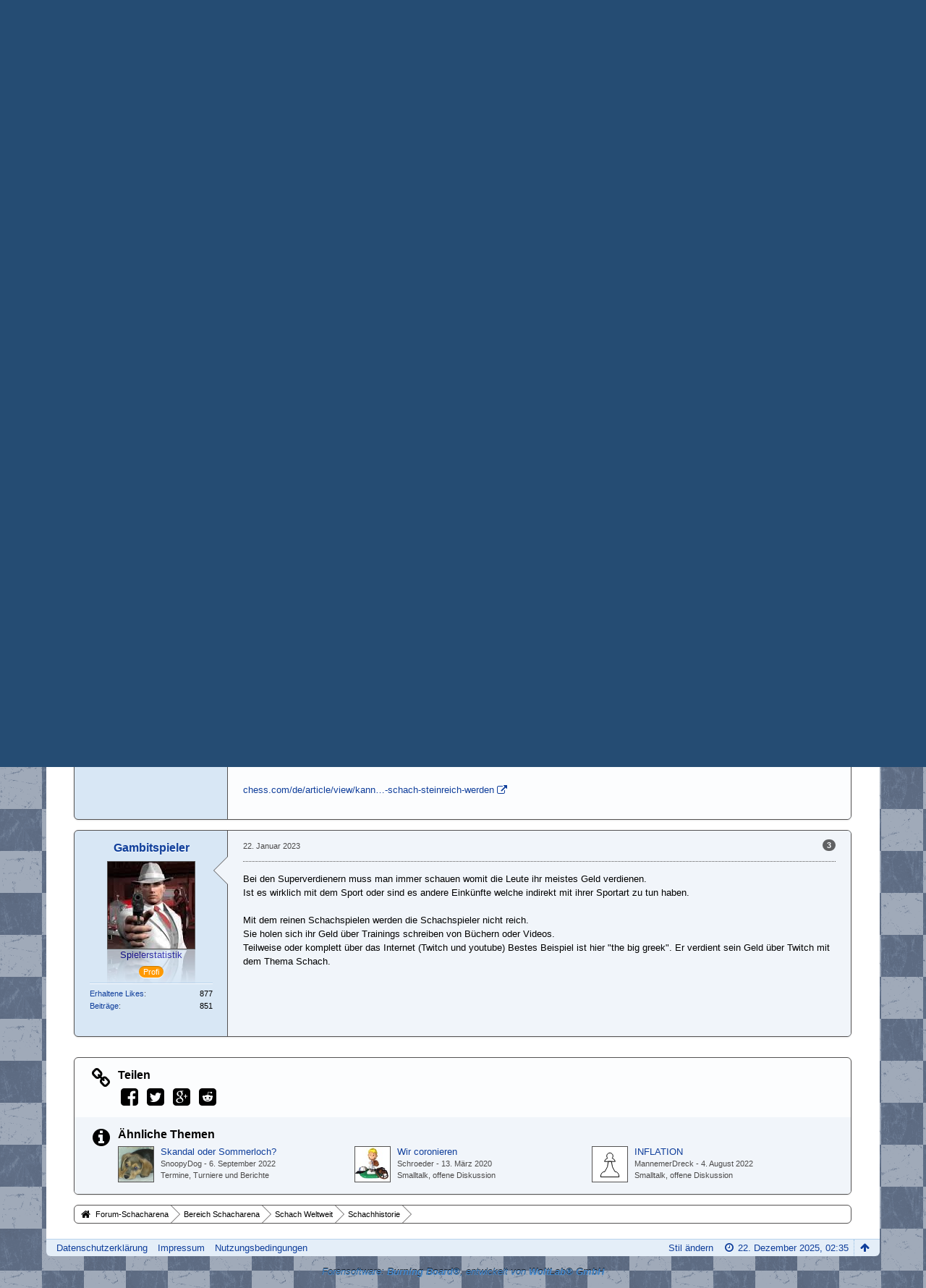

--- FILE ---
content_type: text/html; charset=UTF-8
request_url: https://www.forum-schacharena.de/board/index.php?thread/18134-schach-und-geld/&postID=370333&s=58110663b1542e35f98738e20940ff0239050413
body_size: 13574
content:
<!DOCTYPE html>
<html dir="ltr" lang="de">

<head>
	<title>Schach und Geld  - Schachhistorie - Forum-Schacharena</title>
	
	<base href="https://www.forum-schacharena.de/board/" />
<meta charset="utf-8" />
<meta name="viewport" content="width=device-width, initial-scale=1" />
<meta name="format-detection" content="telephone=no" />
<meta name="description" content="Wer hat 2022 das meiste Preisgeld in Schachturnieren erhalten?

Offenbar haben genau 20 GM's über 100.000 Dollar an Preisgeld gewonnen:

chess.com/de/article/view/schachspieler-verdienst

Und hier sind Aufstellungen, wie viel Preisgeld heutige und…" />
<meta name="keywords" content="Schach Chess Forum Schacharena Community" />
<meta property="og:site_name" content="Forum-Schacharena" />
<meta property="og:title" content="Schach und Geld - Forum-Schacharena" />
<meta property="og:url" content="https://www.forum-schacharena.de/board/index.php?thread/18134-schach-und-geld/" />
<meta property="og:type" content="article" />
<meta property="og:description" content="Wer hat 2022 das meiste Preisgeld in Schachturnieren erhalten?

Offenbar haben genau 20 GM's über 100.000 Dollar an Preisgeld gewonnen:

chess.com/de/article/view/schachspieler-verdienst

Und hier sind Aufstellungen, wie viel Preisgeld heutige und…" />
<!-- Stylesheets -->
<link rel="stylesheet" type="text/css" href="https://www.forum-schacharena.de/board/wcf/style/style-3.css?m=1729151091" />

<script>
	//<![CDATA[
	var SID_ARG_2ND	= '&s=0d6a79e9b910c34018d126d40e9a90723228211a';
	var WCF_PATH = 'https://www.forum-schacharena.de/board/wcf/';
	var SECURITY_TOKEN = '019559540c4652bf8690852471fe5af0a1bea712';
	var LANGUAGE_ID = 1;
	var TIME_NOW = 1766367308;
	var URL_LEGACY_MODE = false;
	//]]>
</script>
<script src="https://www.forum-schacharena.de/board/wcf/js/3rdParty/jquery.min.js?v=1615851482"></script>
<script src="https://www.forum-schacharena.de/board/wcf/js/3rdParty/jquery-ui.min.js?v=1615851482"></script>

<script src="https://www.forum-schacharena.de/board/wcf/js/WCF.Combined.min.js?v=1615851482"></script>






<noscript>
	<style type="text/css">
		.jsOnly {
			display: none !important;
		}
		
		.noJsOnly {
			display: block !important;
		}
	</style>
</noscript>




	
	
	







<!-- Icons -->
<link rel="icon" href="https://www.forum-schacharena.de/board/wcf/images/favicon.ico" type="image/x-icon" />
<link rel="apple-touch-icon" href="https://www.forum-schacharena.de/board/wcf/images/apple-touch-icon.png" />


	
			<link rel="canonical" href="https://www.forum-schacharena.de/board/index.php?thread/18134-schach-und-geld/&amp;s=0d6a79e9b910c34018d126d40e9a90723228211a" />
	
	
	
</head>

<body id="tplThread" data-template="thread" data-application="wbb">


<a id="top"></a>



<header id="pageHeader" class="layoutFluid">
	<div>
		<nav id="topMenu" class="userPanel">
			<div class="layoutFluid">
									<ul class="userPanelItems">
						<!-- login box -->
		<li id="userLogin">
			<a class="loginLink" href="https://www.forum-schacharena.de/board/index.php?login/&amp;s=0d6a79e9b910c34018d126d40e9a90723228211a">Anmelden oder registrieren</a>
			<div id="loginForm" style="display: none;">
								
				<form method="post" action="https://www.forum-schacharena.de/board/index.php?login/&amp;s=0d6a79e9b910c34018d126d40e9a90723228211a">
					<fieldset>
												
						<dl>
							<dt><label for="username">Benutzername oder E-Mail-Adresse</label></dt>
							<dd>
								<input type="text" id="username" name="username" value="" required="required" class="long" />
							</dd>
						</dl>
						
													<dl>
								<dt>Sind Sie bereits registriert?</dt>
								<dd>
									<label><input type="radio" name="action" value="register" /> Nein, ich möchte mich jetzt registrieren.</label>
									<label><input type="radio" name="action" value="login" checked="checked" /> Ja, mein Kennwort lautet:</label>
								</dd>
							</dl>
												
						<dl>
							<dt><label for="password">Kennwort</label></dt>
							<dd>
								<input type="password" id="password" name="password" value="" class="long" />
							</dd>
						</dl>
						
													<dl>
								<dt></dt>
								<dd><label><input type="checkbox" id="useCookies" name="useCookies" value="1" checked="checked" /> Dauerhaft angemeldet bleiben</label></dd>
							</dl>
												
						
						
						<div class="formSubmit">
							<input type="submit" id="loginSubmitButton" name="submitButton" value="Anmelden" accesskey="s" />
							<a class="button" href="https://www.forum-schacharena.de/board/index.php?lost-password/&amp;s=0d6a79e9b910c34018d126d40e9a90723228211a"><span>Kennwort vergessen</span></a>
							<input type="hidden" name="url" value="/board/index.php?thread/18134-schach-und-geld/&amp;postID=370333&amp;s=58110663b1542e35f98738e20940ff0239050413" />
							<input type="hidden" name="t" value="019559540c4652bf8690852471fe5af0a1bea712" />						</div>
					</fieldset>
					
									</form>
			</div>
			
			
		</li>
				<li id="pageLanguageContainer">
			
		</li>
					</ul>
				
				
				
				
<aside id="search" class="searchBar dropdown" data-disable-auto-focus="true">
	<form method="post" action="https://www.forum-schacharena.de/board/index.php?search/&amp;types%5B%5D=com.woltlab.wbb.post&amp;boardIDs%5B%5D=44&amp;s=0d6a79e9b910c34018d126d40e9a90723228211a">
		<input type="search" name="q" placeholder="Aktuelles Forum durchsuchen" autocomplete="off" required="required" value="" class="dropdownToggle" data-toggle="search" />
		
		<ul class="dropdownMenu">
							<li class="dropdownText">
					<label><input type="checkbox" name="subjectOnly" value="1" /> Nur Betreff durchsuchen</label><label><input type="checkbox" name="findThreads" value="1" /> Ergebnisse als Themen anzeigen</label>
				</li>
				<li class="dropdownDivider"></li>
			
			<li><a href="https://www.forum-schacharena.de/board/index.php?search/&amp;types%5B%5D=com.woltlab.wbb.post&amp;boardIDs%5B%5D=44&amp;s=0d6a79e9b910c34018d126d40e9a90723228211a">Erweiterte Suche</a></li>
		</ul>
		
		<input type="hidden" name="types[]" value="com.woltlab.wbb.post" /><input type="hidden" name="boardIDs[]" value="44" />		<input type="hidden" name="t" value="019559540c4652bf8690852471fe5af0a1bea712" />	</form>
</aside>

	
			</div>
		</nav>
		
		<div id="logo" class="logo">
						
			<a href="https://www.forum-schacharena.de/board/?s=0d6a79e9b910c34018d126d40e9a90723228211a">
									<img src="https://www.forum-schacharena.de/board/wcf/images/styleLogo-5f3d18799bfc17dbe42d687b9868e26b72a63d7d.png" alt="" />
											</a>
		</div>
		
		
		
			<nav id="mainMenu" class="mainMenu jsMobileNavigation" data-button-label="Navigation">
		<ul>
							<li class="active" data-menu-item="wbb.header.menu.board">
					<a href="https://www.forum-schacharena.de/board/?s=0d6a79e9b910c34018d126d40e9a90723228211a">Forum</a>
											<ul class="invisible">
															<li><a href="https://www.forum-schacharena.de/board/index.php?board-quick-search/&amp;mode=undoneThreads&amp;s=0d6a79e9b910c34018d126d40e9a90723228211a"><span>Unerledigte Themen</span></a></li>
														
						</ul>
									</li>
							<li data-menu-item="wcf.user.dashboard">
					<a href="https://www.forum-schacharena.de/board/index.php?dashboard/&amp;s=0d6a79e9b910c34018d126d40e9a90723228211a">Dashboard</a>
									</li>
							<li data-menu-item="wcf.page.menuItem33">
					<a href="https://www.forum-schacharena.de/board/index.php?board/&amp;id=25&amp;s=0d6a79e9b910c34018d126d40e9a90723228211a">Turnierbereich</a>
									</li>
							<li data-menu-item="calendar.header.menu.calendar">
					<a href="https://www.forum-schacharena.de/board/calendar/?s=0d6a79e9b910c34018d126d40e9a90723228211a">Kalender</a>
									</li>
							<li data-menu-item="gallery.header.menu.gallery">
					<a href="https://www.forum-schacharena.de/board/gallery/?s=0d6a79e9b910c34018d126d40e9a90723228211a">Galerie</a>
									</li>
							<li data-menu-item="wcf.user.members">
					<a href="https://www.forum-schacharena.de/board/index.php?members-list/&amp;s=0d6a79e9b910c34018d126d40e9a90723228211a">Mitglieder</a>
									</li>
							<li data-menu-item="wcf.page.menuItem28">
					<a href="https://www.schacharena.de/new/neues_spiel_frameset.htm">♚ Neues Spiel</a>
									</li>
							<li data-menu-item="wcf.page.menuItem30">
					<a href="http://www.wiki-schacharena.de">♚ Wiki</a>
									</li>
							<li data-menu-item="wcf.page.menuItem31">
					<a href="https://www.premiumschach.de">♚ Beta-Server</a>
									</li>
					</ul>
	</nav>
		
		
		
		<nav class="navigation navigationHeader">
						<ul class="navigationMenuItems">
							<li data-menu-item="wbb.header.menu.board.undoneThreads"><a href="https://www.forum-schacharena.de/board/index.php?board-quick-search/&amp;mode=undoneThreads&amp;s=0d6a79e9b910c34018d126d40e9a90723228211a"><span>Unerledigte Themen</span></a></li>
						
		</ul>
												
			<ul class="navigationIcons">
				<li id="toBottomLink"><a href="https://www.forum-schacharena.de/board/index.php?thread/18134-schach-und-geld/&amp;amp;postID=370333&amp;amp;s=58110663b1542e35f98738e20940ff0239050413#bottom" title="Zum Seitenende" class="jsTooltip"><span class="icon icon16 icon-arrow-down"></span> <span class="invisible">Zum Seitenende</span></a></li>
				<li id="sitemap" class="jsOnly"><a href="#" title="Schnellnavigation" class="jsTooltip"><span class="icon icon16 icon-sitemap"></span> <span class="invisible">Schnellnavigation</span></a></li>
													</ul>
		</nav>
	</div>
</header>



<div id="main" class="layoutFluid">
	<div>
		<div>
						
																				
			<section id="content" class="content">
								
				
				
					<nav class="breadcrumbs marginTop">
		<ul>
			<li title="Forum-Schacharena" itemscope="itemscope" itemtype="http://data-vocabulary.org/Breadcrumb">
						<a href="https://www.forum-schacharena.de/board/?s=0d6a79e9b910c34018d126d40e9a90723228211a" itemprop="url"><span itemprop="title">Forum-Schacharena</span></a> <span class="pointer"><span>&raquo;</span></span>
					</li>
									<li title="Bereich Schacharena" itemscope="itemscope" itemtype="http://data-vocabulary.org/Breadcrumb">
						<a href="https://www.forum-schacharena.de/board/index.php?board/3-bereich-schacharena/&amp;s=0d6a79e9b910c34018d126d40e9a90723228211a" itemprop="url"><span itemprop="title">Bereich Schacharena</span></a> <span class="pointer"><span>&raquo;</span></span>
					</li>
									<li title="Schach Weltweit" itemscope="itemscope" itemtype="http://data-vocabulary.org/Breadcrumb">
						<a href="https://www.forum-schacharena.de/board/index.php?board/8-schach-weltweit/&amp;s=0d6a79e9b910c34018d126d40e9a90723228211a" itemprop="url"><span itemprop="title">Schach Weltweit</span></a> <span class="pointer"><span>&raquo;</span></span>
					</li>
									<li title="Schachhistorie" itemscope="itemscope" itemtype="http://data-vocabulary.org/Breadcrumb">
						<a href="https://www.forum-schacharena.de/board/index.php?board/44-schachhistorie/&amp;s=0d6a79e9b910c34018d126d40e9a90723228211a" itemprop="url"><span itemprop="title">Schachhistorie</span></a> <span class="pointer"><span>&raquo;</span></span>
					</li>
		</ul>
	</nav>

<header class="boxHeadline marginTop wbbThread labeledHeadline" data-thread-id="18134" data-is-link="0">
	<h1>
						
		<a href="https://www.forum-schacharena.de/board/index.php?thread/18134-schach-und-geld/&amp;s=0d6a79e9b910c34018d126d40e9a90723228211a">Schach und Geld</a>
	</h1>
	
			<ul class="statusIcons"></ul>
	

	
		
	
</header>

<div class="userNotice">
		
			<p class="info">Diese Seite verwendet Cookies. Durch die Nutzung unserer Seite erklären Sie sich damit einverstanden, dass wir Cookies setzen. <a href="https://www.forum-schacharena.de/board/index.php?cookie-policy/&amp;s=0d6a79e9b910c34018d126d40e9a90723228211a">Weitere Informationen</a></p>
		
		
	<noscript>
		<p class="warning">In Ihrem Webbrowser ist JavaScript deaktiviert. Um alle Funktionen dieser Website nutzen zu können, muss JavaScript aktiviert sein.</p>
	</noscript>
	
		
		
	
</div>




<div class="contentNavigation">
		
	<nav>
		<ul class="jsThreadInlineEditorContainer" data-thread-id="18134" data-is-closed="0" data-is-sticky="0" data-is-disabled="0">
												
		</ul>
	</nav>
</div>

<div class="marginTop">
	<ul class="wbbThreadPostList messageList jsClipboardContainer" data-type="com.woltlab.wbb.post">
										
			
	
	
			<li id="post370123" class="marginTop messageGroupStarter">
			<article class="wbbPost message messageSidebarOrientationLeft dividers jsClipboardObject jsMessage userOnlineGroupMarking3"
				data-object-id="370123" data-post-id="370123" data-can-edit="0" data-can-edit-inline="0"
								data-object-type="com.woltlab.wbb.likeablePost" data-like-liked="0" data-like-likes="2" data-like-dislikes="0" data-like-users='{ "3521": { "username": "Schachlöwe22" }, "12418": { "username": "Butjenter" } }' data-user-id="10896">
				
				<div>
						
<aside class="messageSidebar member" itemscope="itemscope" itemtype="http://data-vocabulary.org/Person">
	<div>
								
			<header>
				<h2 class="username">
					<a href="https://www.forum-schacharena.de/board/index.php?user/10896-manni5/&amp;s=0d6a79e9b910c34018d126d40e9a90723228211a" class="userLink" data-user-id="10896" rel="author">
						<span itemprop="name">Manni5</span>
					</a>
									</h2>
				
				
			</header>
			
												<div class="userAvatar">
												<a href="https://www.forum-schacharena.de/board/index.php?user/10896-manni5/&amp;s=0d6a79e9b910c34018d126d40e9a90723228211a" class="framed"><img itemprop="photo" src="https://www.forum-schacharena.de/board/wcf/images/avatars/avatar-default.svg" style="width: 128px; height: 128px" alt="" class="userAvatarImage" /></a>
						
											</div>
										
			<!-- my code start -->
<div align="center" style="cursor:pointer; color:#00009F" onclick="javascript:window.open('https://www.schacharena.de/new/spielerstatistik.php?name=Manni5&up=1' , 4, 'width=800, height=800, resizable=yes, scrollbars=yes');">Spielerstatistik</div>
<!-- my code end -->
			
												<div class="userTitle">
						<p class="badge userTitleBadge orange" itemprop="title">Profi</p>
					</div>
															
		
		
									<div class="userCredits">
					<dl class="plain dataList">
						<dt><a href="https://www.forum-schacharena.de/board/index.php?user/10896-manni5/&amp;s=0d6a79e9b910c34018d126d40e9a90723228211a#likes" class="jsTooltip" title="Erhaltene Likes von Manni5 anzeigen">Erhaltene Likes</a></dt>
								<dd>2.860</dd>
														
															<dt><a href="https://www.forum-schacharena.de/board/index.php?search/&amp;types%5B%5D=com.woltlab.wbb.post&amp;userID=10896&amp;s=0d6a79e9b910c34018d126d40e9a90723228211a" title="Beiträge von Manni5 anzeigen" class="jsTooltip">Beiträge</a></dt>
	<dd>500</dd>
					</dl>
				</div>
			
				
		
	</div>
</aside>
					
					<section class="messageContent">
						<div>
							<header class="messageHeader">
								<ul class="messageQuickOptions">
																		
																			<li><a href="https://www.forum-schacharena.de/board/index.php?thread/18134-schach-und-geld/&amp;postID=370123#post370123" class="badge jsTooltip jsButtonShare" title="Teilen" data-link-title="Schach und Geld">1</a></li>
																		
																	</ul>
								
								<div class="messageHeadline">
									<h1>Schach und Geld</h1>									<p>
										<a href="https://www.forum-schacharena.de/board/index.php?thread/18134-schach-und-geld/&amp;postID=370123#post370123" class="permalink"><time datetime="2023-01-13T12:43:35+01:00" class="datetime" data-timestamp="1673610215" data-date="13. Januar 2023" data-time="12:43" data-offset="3600">13. Januar 2023, 12:43</time></a>
									</p>
								</div>
								
																
								
							</header>
							
							<div class="messageBody">
								<div>
																		
									
									
									<div class="messageText">
																				
										Wer hat 2022 das meiste Preisgeld in Schachturnieren erhalten?<br />
<br />
Offenbar haben genau 20 GM's über 100.000 Dollar an Preisgeld gewonnen:<br />
<br />
<a href="https://www.chess.com/de/article/view/schachspieler-verdienst" class="externalURL" rel="noopener noreferrer" target="_blank">chess.com/de/article/view/schachspieler-verdienst</a><br />
<br />
Und hier sind Aufstellungen, wie viel Preisgeld heutige und frühere Schachspieler insgesamt in ihrer Karriere erhalten haben (auch inflationsbereinigt):<br />
<br />
<a href="https://www.chess.com/article/view/biggest-prize-winner-in-chess-history" class="externalURL" rel="noopener noreferrer" target="_blank">chess.com/article/view/biggest-prize-winner-in-chess-history</a>									</div>
									
									
								</div>
								
																
																
								
								
								<div class="messageFooter">
																		
																		
																		
																		
									
								</div>
								
								<footer class="messageOptions">
									<nav class="jsMobileNavigation buttonGroupNavigation">
										<ul class="smallButtons buttonGroup">
																																	<li class="jsQuoteMessage" data-object-id="370123" data-is-quoted="0"><a rel="nofollow" href="https://www.forum-schacharena.de/board/index.php?post-add/18134/&amp;quoteMessageID=370123&amp;s=0d6a79e9b910c34018d126d40e9a90723228211a" title="Zitieren" class="button jsTooltip"><span class="icon icon16 icon-quote-left"></span> <span class="invisible">Zitieren</span></a></li>
											<li class="jsReportPost jsOnly" data-object-id="370123"><a href="#" title="Inhalt melden" class="button jsTooltip"><span class="icon icon16 icon-warning-sign"></span> <span class="invisible">Inhalt melden</span></a></li>																						
											<li class="toTopLink"><a href="https://www.forum-schacharena.de/board/index.php?thread/18134-schach-und-geld/&amp;amp;postID=370333&amp;amp;s=58110663b1542e35f98738e20940ff0239050413#top" title="Zum Seitenanfang" class="button jsTooltip"><span class="icon icon16 icon-arrow-up"></span> <span class="invisible">Zum Seitenanfang</span></a></li>
										</ul>
									</nav>
								</footer>
							</div>
						</div>
					</section>
				</div>
			</article>
		</li>
		
	
	
		
					
				
	
	
			<li id="post370332" class="marginTop messageGroupStarter">
			<article class="wbbPost message messageSidebarOrientationLeft dividers jsClipboardObject jsMessage userOnlineGroupMarking3"
				data-object-id="370332" data-post-id="370332" data-can-edit="0" data-can-edit-inline="0"
								data-object-type="com.woltlab.wbb.likeablePost" data-like-liked="" data-like-likes="0" data-like-dislikes="0" data-like-users='{ }' data-user-id="10896">
				
				<div>
					
<aside class="messageSidebar member" itemscope="itemscope" itemtype="http://data-vocabulary.org/Person">
	<div>
								
			<header>
				<h2 class="username">
					<a href="https://www.forum-schacharena.de/board/index.php?user/10896-manni5/&amp;s=0d6a79e9b910c34018d126d40e9a90723228211a" class="userLink" data-user-id="10896" rel="author">
						<span itemprop="name">Manni5</span>
					</a>
									</h2>
				
				
			</header>
			
												<div class="userAvatar">
												<a href="https://www.forum-schacharena.de/board/index.php?user/10896-manni5/&amp;s=0d6a79e9b910c34018d126d40e9a90723228211a" class="framed"><img itemprop="photo" src="https://www.forum-schacharena.de/board/wcf/images/avatars/avatar-default.svg" style="width: 128px; height: 128px" alt="" class="userAvatarImage" /></a>
						
											</div>
										
			<!-- my code start -->
<div align="center" style="cursor:pointer; color:#00009F" onclick="javascript:window.open('https://www.schacharena.de/new/spielerstatistik.php?name=Manni5&up=1' , 4, 'width=800, height=800, resizable=yes, scrollbars=yes');">Spielerstatistik</div>
<!-- my code end -->
			
												<div class="userTitle">
						<p class="badge userTitleBadge orange" itemprop="title">Profi</p>
					</div>
															
		
		
									<div class="userCredits">
					<dl class="plain dataList">
						<dt><a href="https://www.forum-schacharena.de/board/index.php?user/10896-manni5/&amp;s=0d6a79e9b910c34018d126d40e9a90723228211a#likes" class="jsTooltip" title="Erhaltene Likes von Manni5 anzeigen">Erhaltene Likes</a></dt>
								<dd>2.860</dd>
														
															<dt><a href="https://www.forum-schacharena.de/board/index.php?search/&amp;types%5B%5D=com.woltlab.wbb.post&amp;userID=10896&amp;s=0d6a79e9b910c34018d126d40e9a90723228211a" title="Beiträge von Manni5 anzeigen" class="jsTooltip">Beiträge</a></dt>
	<dd>500</dd>
					</dl>
				</div>
			
				
		
	</div>
</aside>
					
					<section class="messageContent">
						<div>
							<header class="messageHeader">
								<ul class="messageQuickOptions">
																		
																			<li><a href="https://www.forum-schacharena.de/board/index.php?thread/18134-schach-und-geld/&amp;postID=370332#post370332" class="badge jsTooltip jsButtonShare" title="Teilen" data-link-title="Schach und Geld">2</a></li>
																		
																	</ul>
								
								<div class="messageHeadline">
																		<p>
										<a href="https://www.forum-schacharena.de/board/index.php?thread/18134-schach-und-geld/&amp;postID=370332#post370332" class="permalink"><time datetime="2023-01-22T16:45:29+01:00" class="datetime" data-timestamp="1674402329" data-date="22. Januar 2023" data-time="16:45" data-offset="3600">22. Januar 2023, 16:45</time></a>
									</p>
								</div>
								
																
								
							</header>
							
							<div class="messageBody">
								<div>
																		
									
									
									<div class="messageText">
																				
										Kann man mit Schach &quot;Geld verdienen&quot;? Nur die Besten.<br />
<br />
Und auch Superverdiener wie Magnus Carlsen kommen nicht an Cristiano Ronaldo, Lionel Messi oder Roger Federer ran -- jeder von diesen hat ein Vermögen von vielen hundert Millionen Dollar.<br />
<br />
Können Schachspieler reich werden? Oh ja. Noch reicher!<br />
<br />
Peter Thiel ist ein nationaler Meister, mit einem USCF-Rating bis zu 2342.<br />
Okay, also NM, kein IM. Daher kann er mit Schach nicht viel verdienen.<br />
<br />
Aber als Mitgründer von PayPal hat er ein Vermögen von 2,6 Milliarden US-Dollar angesammelt!<br />
<br />
Entnommen aus<br />
<br />
<a href="https://www.chess.com/de/article/view/kann-man-durch-schach-steinreich-werden" class="externalURL" rel="noopener noreferrer" target="_blank">chess.com/de/article/view/kann…-schach-steinreich-werden</a>									</div>
									
									
								</div>
								
																
																
								
								
								<div class="messageFooter">
																		
																		
																		
																		
									
								</div>
								
								<footer class="messageOptions">
									<nav class="jsMobileNavigation buttonGroupNavigation">
										<ul class="smallButtons buttonGroup">
																																	<li class="jsQuoteMessage" data-object-id="370332" data-is-quoted="0"><a rel="nofollow" href="https://www.forum-schacharena.de/board/index.php?post-add/18134/&amp;quoteMessageID=370332&amp;s=0d6a79e9b910c34018d126d40e9a90723228211a" title="Zitieren" class="button jsTooltip"><span class="icon icon16 icon-quote-left"></span> <span class="invisible">Zitieren</span></a></li>
											<li class="jsReportPost jsOnly" data-object-id="370332"><a href="#" title="Inhalt melden" class="button jsTooltip"><span class="icon icon16 icon-warning-sign"></span> <span class="invisible">Inhalt melden</span></a></li>																						
											<li class="toTopLink"><a href="https://www.forum-schacharena.de/board/index.php?thread/18134-schach-und-geld/&amp;amp;postID=370333&amp;amp;s=58110663b1542e35f98738e20940ff0239050413#top" title="Zum Seitenanfang" class="button jsTooltip"><span class="icon icon16 icon-arrow-up"></span> <span class="invisible">Zum Seitenanfang</span></a></li>
										</ul>
									</nav>
								</footer>
							</div>
						</div>
					</section>
				</div>
			</article>
		</li>
		
	
	
		
					
				
	
	
			<li id="post370333" class="marginTop">
			<article class="wbbPost message messageSidebarOrientationLeft dividers jsClipboardObject jsMessage userOnlineGroupMarking3"
				data-object-id="370333" data-post-id="370333" data-can-edit="0" data-can-edit-inline="0"
								data-object-type="com.woltlab.wbb.likeablePost" data-like-liked="0" data-like-likes="0" data-like-dislikes="0" data-like-users='{  }' data-user-id="5">
				
				<div>
					
<aside class="messageSidebar member" itemscope="itemscope" itemtype="http://data-vocabulary.org/Person">
	<div>
								
			<header>
				<h2 class="username">
					<a href="https://www.forum-schacharena.de/board/index.php?user/5-gambitspieler/&amp;s=0d6a79e9b910c34018d126d40e9a90723228211a" class="userLink" data-user-id="5" rel="author">
						<span itemprop="name">Gambitspieler</span>
					</a>
									</h2>
				
				
			</header>
			
												<div class="userAvatar">
												<a href="https://www.forum-schacharena.de/board/index.php?user/5-gambitspieler/&amp;s=0d6a79e9b910c34018d126d40e9a90723228211a" class="framed"><img itemprop="photo" src="https://www.forum-schacharena.de/board/wcf/images/avatars/53/435-530dab617bb800323d0419fd124b140825131778.jpg" style="width: 120px; height: 120px" alt="" class="userAvatarImage" /></a>
						
											</div>
										
			<!-- my code start -->
<div align="center" style="cursor:pointer; color:#00009F" onclick="javascript:window.open('https://www.schacharena.de/new/spielerstatistik.php?name=Gambitspieler&up=1' , 4, 'width=800, height=800, resizable=yes, scrollbars=yes');">Spielerstatistik</div>
<!-- my code end -->
			
												<div class="userTitle">
						<p class="badge userTitleBadge orange" itemprop="title">Profi</p>
					</div>
															
		
		
									<div class="userCredits">
					<dl class="plain dataList">
						<dt><a href="https://www.forum-schacharena.de/board/index.php?user/5-gambitspieler/&amp;s=0d6a79e9b910c34018d126d40e9a90723228211a#likes" class="jsTooltip" title="Erhaltene Likes von Gambitspieler anzeigen">Erhaltene Likes</a></dt>
								<dd>877</dd>
														
															<dt><a href="https://www.forum-schacharena.de/board/index.php?search/&amp;types%5B%5D=com.woltlab.wbb.post&amp;userID=5&amp;s=0d6a79e9b910c34018d126d40e9a90723228211a" title="Beiträge von Gambitspieler anzeigen" class="jsTooltip">Beiträge</a></dt>
	<dd>851</dd>
					</dl>
				</div>
			
				
		
	</div>
</aside>
					
					<section class="messageContent">
						<div>
							<header class="messageHeader">
								<ul class="messageQuickOptions">
																		
																			<li><a href="https://www.forum-schacharena.de/board/index.php?thread/18134-schach-und-geld/&amp;postID=370333#post370333" class="badge jsTooltip jsButtonShare" title="Teilen" data-link-title="Schach und Geld">3</a></li>
																		
																	</ul>
								
								<div class="messageHeadline">
																		<p>
										<a href="https://www.forum-schacharena.de/board/index.php?thread/18134-schach-und-geld/&amp;postID=370333#post370333" class="permalink"><time datetime="2023-01-22T16:54:54+01:00" class="datetime" data-timestamp="1674402894" data-date="22. Januar 2023" data-time="16:54" data-offset="3600">22. Januar 2023, 16:54</time></a>
									</p>
								</div>
								
																
								
							</header>
							
							<div class="messageBody">
								<div>
																		
									
									
									<div class="messageText">
																				
										Bei den Superverdienern muss man immer schauen womit die Leute ihr meistes Geld verdienen.<br />
Ist es wirklich mit dem Sport oder sind es andere Einkünfte welche indirekt mit ihrer Sportart zu tun haben.<br />
<br />
Mit dem reinen Schachspielen werden die Schachspieler nicht reich.<br />
Sie holen sich ihr Geld über Trainings schreiben von Büchern oder Videos.<br />
Teilweise oder komplett über das Internet (Twitch und youtube) Bestes Beispiel ist hier &quot;the big greek&quot;. Er verdient sein Geld über Twitch mit dem Thema Schach.									</div>
									
									
								</div>
								
																
																
								
								
								<div class="messageFooter">
																		
																		
																		
																		
									
								</div>
								
								<footer class="messageOptions">
									<nav class="jsMobileNavigation buttonGroupNavigation">
										<ul class="smallButtons buttonGroup">
																																	<li class="jsQuoteMessage" data-object-id="370333" data-is-quoted="0"><a rel="nofollow" href="https://www.forum-schacharena.de/board/index.php?post-add/18134/&amp;quoteMessageID=370333&amp;s=0d6a79e9b910c34018d126d40e9a90723228211a" title="Zitieren" class="button jsTooltip"><span class="icon icon16 icon-quote-left"></span> <span class="invisible">Zitieren</span></a></li>
											<li class="jsReportPost jsOnly" data-object-id="370333"><a href="#" title="Inhalt melden" class="button jsTooltip"><span class="icon icon16 icon-warning-sign"></span> <span class="invisible">Inhalt melden</span></a></li>																						
											<li class="toTopLink"><a href="https://www.forum-schacharena.de/board/index.php?thread/18134-schach-und-geld/&amp;amp;postID=370333&amp;amp;s=58110663b1542e35f98738e20940ff0239050413#top" title="Zum Seitenanfang" class="button jsTooltip"><span class="icon icon16 icon-arrow-up"></span> <span class="invisible">Zum Seitenanfang</span></a></li>
										</ul>
									</nav>
								</footer>
							</div>
						</div>
					</section>
				</div>
			</article>
		</li>
		
	
	
		
					
				</ul>
</div>

<div class="contentNavigation">
		
	
	
	<nav class="jsClipboardEditor" data-types="[ 'com.woltlab.wbb.post' ]"></nav>
</div>

	<div class="container marginTop">
		<ul class="containerList infoBoxList">
			<li class="box32 jsOnly shareInfoBox">
						<span class="icon icon32 icon-link"></span>
						
						<div>
							<div class="containerHeadline">
								<h3>Teilen</h3>
							</div>
							
							<div class="messageShareButtons jsOnly">
	<ul>
		<li class="jsShareFacebook">
			<a>
				<span class="icon icon32 icon-facebook-sign jsTooltip" title="Facebook"></span>
				<span class="invisible">Facebook</span>
			</a>
			<span class="badge" style="display: none">0</span>
		</li>
		<li class="jsShareTwitter">
			<a>
				<span class="icon icon32 icon-twitter-sign jsTooltip" title="Twitter"></span>
				<span class="invisible">Twitter</span>
			</a>
			<span class="badge" style="display: none">0</span>
		</li>
		<li class="jsShareGoogle">
			<a>
				<span class="icon icon32 icon-google-plus-sign jsTooltip" title="Google Plus"></span>
				<span class="invisible">Google Plus</span>
			</a>
			<span class="badge" style="display: none">0</span>
		</li>
		<li class="jsShareReddit">
			<a>
				<span class="icon icon32 fa-reddit-square jsTooltip" title="Reddit"></span>
				<span class="invisible">Reddit</span>
			</a>
			<span class="badge" style="display: none">0</span>
		</li>
		
		
	</ul>
	
	
</div>
						</div>
					</li>
								
								
								
									<li class="box32 wbbSimilarThreadList">
						<span class="icon icon32 icon-info-sign"></span>
						
						<div>
							<div class="containerHeadline">
								<h3>Ähnliche Themen</h3>
							</div>
							
							<ul class="containerBoxList tripleColumned">
																	<li>
										<div class="box48">
											<a href="https://www.forum-schacharena.de/board/index.php?thread/17979-skandal-oder-sommerloch/&amp;s=0d6a79e9b910c34018d126d40e9a90723228211a" title="SnoopyDog" class="framed"><img src="https://www.forum-schacharena.de/board/wcf/images/avatars/d8/339-d8a8300196441ccf59fbe5c04a4fb0c26d63ddeb-96.png" srcset="https://www.forum-schacharena.de/board/wcf/images/avatars/d8/339-d8a8300196441ccf59fbe5c04a4fb0c26d63ddeb-96.png 2x" style="width: 48px; height: 48px" alt="" class="userAvatarImage" /></a>
										
											<div>
												<p>
													<a href="https://www.forum-schacharena.de/board/index.php?thread/17979-skandal-oder-sommerloch/&amp;s=0d6a79e9b910c34018d126d40e9a90723228211a"  class="wbbTopicLink" data-thread-id="17979">Skandal oder Sommerloch?</a>
												</p>
												<p><small>
													<a href="https://www.forum-schacharena.de/board/index.php?user/95-snoopydog/&amp;s=0d6a79e9b910c34018d126d40e9a90723228211a" class="userLink" data-user-id="95">SnoopyDog</a>													- <time datetime="2022-09-06T19:32:20+02:00" class="datetime" data-timestamp="1662485540" data-date="6. September 2022" data-time="19:32" data-offset="7200">6. September 2022, 19:32</time>												</small></p>
												<p><small>
													<a href="https://www.forum-schacharena.de/board/index.php?board/45-termine-turniere-und-berichte/&amp;s=0d6a79e9b910c34018d126d40e9a90723228211a">Termine, Turniere und Berichte</a>
												</small></p>
											</div>
										</div>
									</li>
																	<li>
										<div class="box48">
											<a href="https://www.forum-schacharena.de/board/index.php?thread/16884-wir-coronieren/&amp;s=0d6a79e9b910c34018d126d40e9a90723228211a" title="Schroeder" class="framed"><img src="https://www.forum-schacharena.de/board/wcf/images/avatars/d9/327-d945355629f5255c58044e9ff7c1d7f3eb2c1039.jpg" srcset="https://www.forum-schacharena.de/board/wcf/images/avatars/d9/327-d945355629f5255c58044e9ff7c1d7f3eb2c1039.jpg 2x" style="width: 48px; height: 48px" alt="" class="userAvatarImage" /></a>
										
											<div>
												<p>
													<a href="https://www.forum-schacharena.de/board/index.php?thread/16884-wir-coronieren/&amp;s=0d6a79e9b910c34018d126d40e9a90723228211a"  class="wbbTopicLink" data-thread-id="16884">Wir coronieren</a>
												</p>
												<p><small>
													<a href="https://www.forum-schacharena.de/board/index.php?user/408-schroeder/&amp;s=0d6a79e9b910c34018d126d40e9a90723228211a" class="userLink" data-user-id="408">Schroeder</a>													- <time datetime="2020-03-13T17:43:11+01:00" class="datetime" data-timestamp="1584117791" data-date="13. März 2020" data-time="17:43" data-offset="3600">13. März 2020, 17:43</time>												</small></p>
												<p><small>
													<a href="https://www.forum-schacharena.de/board/index.php?board/17-smalltalk-offene-diskussion/&amp;s=0d6a79e9b910c34018d126d40e9a90723228211a">Smalltalk, offene Diskussion</a>
												</small></p>
											</div>
										</div>
									</li>
																	<li>
										<div class="box48">
											<a href="https://www.forum-schacharena.de/board/index.php?thread/17945-inflation/&amp;s=0d6a79e9b910c34018d126d40e9a90723228211a" title="MannemerDreck" class="framed"><img src="https://www.forum-schacharena.de/board/wcf/images/avatars/avatar-default.svg" style="width: 48px; height: 48px" alt="" class="userAvatarImage" /></a>
										
											<div>
												<p>
													<a href="https://www.forum-schacharena.de/board/index.php?thread/17945-inflation/&amp;s=0d6a79e9b910c34018d126d40e9a90723228211a"  class="wbbTopicLink" data-thread-id="17945">INFLATION</a>
												</p>
												<p><small>
													MannemerDreck													- <time datetime="2022-08-04T19:09:30+02:00" class="datetime" data-timestamp="1659632970" data-date="4. August 2022" data-time="19:09" data-offset="7200">4. August 2022, 19:09</time>												</small></p>
												<p><small>
													<a href="https://www.forum-schacharena.de/board/index.php?board/17-smalltalk-offene-diskussion/&amp;s=0d6a79e9b910c34018d126d40e9a90723228211a">Smalltalk, offene Diskussion</a>
												</small></p>
											</div>
										</div>
									</li>
															</ul>
						</div>
					</li>
		</ul>
	</div>


				
				
					<nav class="breadcrumbs marginTop">
		<ul>
			<li title="Forum-Schacharena">
						<a href="https://www.forum-schacharena.de/board/?s=0d6a79e9b910c34018d126d40e9a90723228211a"><span>Forum-Schacharena</span></a> <span class="pointer"><span>&raquo;</span></span>
					</li>
									<li title="Bereich Schacharena">
						<a href="https://www.forum-schacharena.de/board/index.php?board/3-bereich-schacharena/&amp;s=0d6a79e9b910c34018d126d40e9a90723228211a"><span>Bereich Schacharena</span></a> <span class="pointer"><span>&raquo;</span></span>
					</li>
									<li title="Schach Weltweit">
						<a href="https://www.forum-schacharena.de/board/index.php?board/8-schach-weltweit/&amp;s=0d6a79e9b910c34018d126d40e9a90723228211a"><span>Schach Weltweit</span></a> <span class="pointer"><span>&raquo;</span></span>
					</li>
									<li title="Schachhistorie">
						<a href="https://www.forum-schacharena.de/board/index.php?board/44-schachhistorie/&amp;s=0d6a79e9b910c34018d126d40e9a90723228211a"><span>Schachhistorie</span></a> <span class="pointer"><span>&raquo;</span></span>
					</li>
		</ul>
	</nav>
				
							</section>
			
					</div>
	</div>
</div>

<footer id="pageFooter" class="layoutFluid footer">
	<div>
		<nav id="footerNavigation" class="navigation navigationFooter">
				<ul class="navigationMenuItems">
					<li data-menu-item="wcf.page.privacyPolicy"><a href="https://www.forum-schacharena.de/board/index.php?privacy-policy/&amp;s=0d6a79e9b910c34018d126d40e9a90723228211a">Datenschutzerklärung</a></li>
					<li data-menu-item="wcf.footer.menu.legalNotice"><a href="https://www.forum-schacharena.de/board/index.php?legal-notice/&amp;s=0d6a79e9b910c34018d126d40e9a90723228211a">Impressum</a></li>
					<li data-menu-item="wcf.footer.menu.termsOfUse"><a href="https://www.forum-schacharena.de/board/index.php?terms/&amp;s=0d6a79e9b910c34018d126d40e9a90723228211a">Nutzungsbedingungen</a></li>
			</ul>
			
			<ul class="navigationIcons">
				<li id="toTopLink" class="toTopLink"><a href="https://www.forum-schacharena.de/board/index.php?thread/18134-schach-und-geld/&amp;amp;postID=370333&amp;amp;s=58110663b1542e35f98738e20940ff0239050413#top" title="Zum Seitenanfang" class="jsTooltip"><span class="icon icon16 icon-arrow-up"></span> <span class="invisible">Zum Seitenanfang</span></a></li>
				
			</ul>
			
			<ul class="navigationItems">
									<li title="(UTC+01:00) Amsterdam, Berlin, Bern, Rom, Stockholm, Wien"><p><span class="icon icon16 icon-time"></span> <span>22. Dezember 2025, 02:35</span></p></li>
								
			</ul>
		</nav>
		
		<div class="footerContent">
			
			
						
			<address class="copyright marginTop"><a href="http://www.woltlab.com/de/" target="_blank">Forensoftware: <strong>Burning Board&reg;</strong>, entwickelt von <strong>WoltLab&reg; GmbH</strong></a></address>		</div>
		
			</div>
</footer>



<script>
	WCF.User.init(0, '');
	
	WCF.Language.addObject({
		'__days': [ 'Sonntag', 'Montag', 'Dienstag', 'Mittwoch', 'Donnerstag', 'Freitag', 'Samstag' ],
		'__daysShort': [ 'So', 'Mo', 'Di', 'Mi', 'Do', 'Fr', 'Sa' ],
		'__months': [ 'Januar', 'Februar', 'März', 'April', 'Mai', 'Juni', 'Juli', 'August', 'September', 'Oktober', 'November', 'Dezember' ], 
		'__monthsShort': [ 'Jan', 'Feb', 'Mrz', 'Apr', 'Mai', 'Jun', 'Jul', 'Aug', 'Sep', 'Okt', 'Nov', 'Dez' ],
		'wcf.clipboard.item.unmarkAll': 'Demarkieren',
		'wcf.date.relative.now': 'Vor einem Moment',
		'wcf.date.relative.minutes': 'Vor {if $minutes > 1}{#$minutes} Minuten{else}einer Minute{\/if}',
		'wcf.date.relative.hours': 'Vor {if $hours > 1}{#$hours} Stunden{else}einer Stunde{\/if}',
		'wcf.date.relative.pastDays': '{if $days > 1}{$day}{else}Gestern{\/if}, {$time}',
		'wcf.date.dateFormat': 'j. F Y',
		'wcf.date.dateTimeFormat': '%date%, %time%',
		'wcf.date.shortDateTimeFormat': '%date%',
		'wcf.date.hour': 'Stunde',
		'wcf.date.minute': 'Minute',
		'wcf.date.timeFormat': 'H:i',
		'wcf.date.firstDayOfTheWeek': '1',
		'wcf.global.button.add': 'Hinzufügen',
		'wcf.global.button.cancel': 'Abbrechen',
		'wcf.global.button.close': 'Schließen',
		'wcf.global.button.collapsible': 'Auf- und Zuklappen',
		'wcf.global.button.delete': 'Löschen',
		'wcf.global.button.disable': 'Deaktivieren',
		'wcf.global.button.disabledI18n': 'einsprachig',
		'wcf.global.button.edit': 'Bearbeiten',
		'wcf.global.button.enable': 'Aktivieren',
		'wcf.global.button.hide': 'Ausblenden',
		'wcf.global.button.next': 'Weiter »',
		'wcf.global.button.preview': 'Vorschau',
		'wcf.global.button.reset': 'Zurücksetzen',
		'wcf.global.button.save': 'Speichern',
		'wcf.global.button.search': 'Suche',
		'wcf.global.button.submit': 'Absenden',
		'wcf.global.button.upload': 'Hochladen',
		'wcf.global.confirmation.cancel': 'Abbrechen',
		'wcf.global.confirmation.confirm': 'OK',
		'wcf.global.confirmation.title': 'Bestätigung erforderlich',
		'wcf.global.decimalPoint': ',',
		'wcf.global.error.timeout': 'Keine Antwort vom Server erhalten, Anfrage wurde abgebrochen.',
		'wcf.global.form.error.empty': 'Bitte füllen Sie dieses Eingabefeld aus.',
		'wcf.global.form.error.greaterThan': 'Der eingegebene Wert muss größer sein als {#$greaterThan}.',
		'wcf.global.form.error.lessThan': 'Der eingegebene Wert muss kleiner sein als {#$lessThan}.',
		'wcf.global.language.noSelection': 'Keine Auswahl',
		'wcf.global.loading': 'Lädt …',
		'wcf.global.page.jumpTo': 'Gehe zu Seite',
		'wcf.global.page.jumpTo.description': 'Geben Sie einen Wert zwischen „1“ und „#pages#“ ein.',
		'wcf.global.page.pageNavigation': 'Navigation',
		'wcf.global.page.next': 'Nächste Seite',
		'wcf.global.page.previous': 'Vorherige Seite',
		'wcf.global.pageDirection': 'ltr',
		'wcf.global.reason': 'Begründung',
		'wcf.global.sidebar.hideLeftSidebar': '',
		'wcf.global.sidebar.hideRightSidebar': '',
		'wcf.global.sidebar.showLeftSidebar': '',
		'wcf.global.sidebar.showRightSidebar': '',
		'wcf.global.success': 'Die Aktion wurde erfolgreich ausgeführt.',
		'wcf.global.success.add': 'Der Eintrag wurde gespeichert.',
		'wcf.global.success.edit': 'Ihre Änderungen wurden gespeichert.',
		'wcf.global.thousandsSeparator': '.',
		'wcf.page.pagePosition': 'Seite {#$pageNo} von {#$pages}',
		'wcf.page.sitemap': 'Schnellnavigation',
		'wcf.style.changeStyle': 'Stil ändern',
		'wcf.user.activityPoint': 'Punkte',
		'wcf.style.changeStyle': 'Stil ändern',
		'wcf.user.panel.markAllAsRead': 'Alle als gelesen markieren',
		'wcf.user.panel.markAsRead': 'Als gelesen markieren',
		'wcf.user.panel.settings': 'Einstellungen',
		'wcf.user.panel.showAll': 'Alle anzeigen'
					,'wcf.like.button.like': 'Gefällt mir',
			'wcf.like.button.dislike': 'Gefällt mir nicht',
			'wcf.like.tooltip': '{if $likes}{#$likes} Like{if $likes != 1}s{/if}{if $dislikes}, {/if}{/if}{if $dislikes}{#$dislikes} Dislike{if $dislikes != 1}s{/if}{/if}',
			'wcf.like.summary': '{if $others == 0}{@$users.slice(0, -1).join(", ")}{if $users.length > 1} und {/if}{@$users.slice(-1)[0]}{else}{@$users.join(", ")} und {if $others == 1}einem{else}{#$others}{/if} weiteren{/if} gefällt das.',
			'wcf.like.details': 'Details'
				
		
	});
	
	new WCF.Date.Time();
	
	WCF.Dropdown.init();
	WCF.System.Mobile.UX.init();
	
	WCF.TabMenu.init();
	WCF.System.FlexibleMenu.init();
</script>
<script>
	//<![CDATA[
	$(function() {
		new WCF.Effect.SmoothScroll();
		new WCF.Effect.BalloonTooltip();
		new WCF.Sitemap();
		new WCF.Style.Chooser();		WCF.System.PageNavigation.init('.pageNavigation');
		WCF.Date.Picker.init();
		new WCF.User.ProfilePreview();
		new WCF.Notice.Dismiss();
		WCF.User.Profile.ActivityPointList.init();
		
		
		
					new WCF.Action.Proxy({
				autoSend: true,
				data: {
					className: 'wcf\\data\\cronjob\\CronjobAction',
					actionName: 'executeCronjobs'
				},
				showLoadingOverlay: false,
				failure: function() {
					return false;
				}
			});
							new WCF.System.KeepAlive(1740);
				
		if ($.browser.msie) {
			window.onbeforeunload = function() {
				/* Prevent "Back navigation caching" (http://msdn.microsoft.com/en-us/library/ie/dn265017%28v=vs.85%29.aspx) */
			};
		}
		
		$('form[method=get]').attr('method', 'post');
	});
	//]]>
</script>
<!--[IF IE 9]>
<script>
	$(function() {
		function fixButtonTypeIE9() {
			$('button').each(function(index, button) {
				var $button = $(button);
				if (!$button.attr('type')) {
					$button.attr('type', 'button');
				}
			});
		}
		
		WCF.DOMNodeInsertedHandler.addCallback('WCF.FixButtonTypeIE9', fixButtonTypeIE9);
		fixButtonTypeIE9();
	});
</script>
<![ENDIF]-->
<script>
		//<![CDATA[
		var $imageViewer = null;
		$(function() {
			WCF.Language.addObject({
				'wcf.imageViewer.button.enlarge': 'Vollbild-Modus',
				'wcf.imageViewer.button.full': 'Originalversion aufrufen',
				'wcf.imageViewer.seriesIndex': '{x} von {y}',
				'wcf.imageViewer.counter': 'Bild {x} von {y}',
				'wcf.imageViewer.close': 'Schließen',
				'wcf.imageViewer.enlarge': 'Bild direkt anzeigen',
				'wcf.imageViewer.next': 'Nächstes Bild',
				'wcf.imageViewer.previous': 'Vorheriges Bild'
			});
			
			$imageViewer = new WCF.ImageViewer();
		});
		
		// WCF 2.0 compatibility, dynamically fetch slimbox and initialize it with the request parameters
		$.widget('ui.slimbox', {
			_create: function() {
				var self = this;
				head.load('https://www.forum-schacharena.de/board/wcf/js/3rdParty/slimbox2.min.js', function() {
					self.element.slimbox(self.options);
				});
			}
		});
		//]]>
	</script>
<script>
	WCF.Language.addObject({
		
		'wcf.global.error.title': 'Fehlermeldung'
		
		
		
	});
</script>
<script src="https://www.forum-schacharena.de/board/js/WBB.min.js?v=1615851482"></script>
<script src="https://www.forum-schacharena.de/board/gallery/js/Gallery.min.js?v=1615851482"></script>
<script src="https://www.forum-schacharena.de/board/calendar/js/Calendar.min.js?v=1615851482"></script>
<script>
	//<![CDATA[
	$(function() {
		
		new WBB.Post.Preview();
new Calendar.Event.Preview();
	});
	//]]>
</script>
<script src="https://www.forum-schacharena.de/board/wcf/js/WCF.Infraction.min.js?v=1615851482"></script>
<script>
		//<![CDATA[
		$(function() {
			WCF.Language.addObject({
				'wbb.post.closed': 'Beitrag wurde für Veränderungen gesperrt',
				'wbb.post.copy.title': 'Beiträge kopieren',
				'wbb.post.edit': 'Beitrag bearbeiten',
				'wbb.post.edit.close': 'Bearbeitung verbieten',
				'wbb.post.edit.delete': 'Löschen',
				'wbb.post.edit.delete.confirmMessage': 'Wollen Sie diesen Beitrag wirklich endgültig löschen?',
				'wbb.post.edit.deleteCompletely': 'Endgültig löschen',
				'wbb.post.edit.enable': 'Freischalten',
				'wbb.post.edit.disable': 'Deaktivieren',
				'wbb.post.edit.merge': 'Beiträge zusammenfügen',
				'wbb.post.edit.merge.success': 'Beiträge erfolgreich zusammengefügt',
				'wbb.post.edit.open': 'Bearbeitung erlauben',
				'wbb.post.edit.restore': 'Wiederherstellen',
				'wbb.post.edit.trash.confirmMessage': 'Wollen Sie diesen Beitrag wirklich löschen?',
				'wbb.post.edit.trash.reason': 'Grund (optional)',
				'wbb.post.ipAddress.title': 'IP-Adresse',
				'wbb.post.moderation.redirect': 'Ihr Beitrag unterliegt der Moderation und wird erst nach einer Freischaltung sichtbar.',
				'wbb.post.moveToNewThread': 'In neues Thema verschieben',
				'wbb.thread.closed': 'Geschlossen',
				'wbb.thread.confirmDelete': 'Wenn Sie dieses Thema endgültig löschen, ist dieser Prozess nicht mehr umkehrbar. Wirklich fortfahren?',
				'wbb.thread.confirmTrash': 'Wollen Sie dieses Thema wirklich löschen?',
				'wbb.thread.confirmTrash.reason': 'Begründung (optional)',
				'wbb.thread.edit.advanced': 'Erweitert',
				'wbb.thread.edit.close': 'Schließen',
				'wbb.thread.edit.delete': 'Endgültig löschen',
				'wbb.thread.edit.done': 'Als erledigt markieren',
				'wbb.thread.edit.enable': 'Freischalten',
				'wbb.thread.edit.disable': 'Deaktivieren',
				'wbb.thread.edit.move': 'Verschieben',
				'wbb.thread.edit.moveDestination.error.equalsOrigin': 'Ziel- und Quellforum sind identisch.',
				'wbb.thread.edit.open': 'Öffnen',
				'wbb.thread.edit.removeLink': 'Link entfernen',
				'wbb.thread.edit.restore': 'Wiederherstellen',
				'wbb.thread.edit.scrape': 'Thema lösen',
				'wbb.thread.edit.sticky': 'Oben anheften',
				'wbb.thread.edit.trash': 'Löschen',
				'wbb.thread.edit.undone': 'Als unerledigt markieren',
				'wbb.thread.moved': 'Verschoben',
				'wbb.thread.newPosts': 'Es gibt {if $newPostsCount == 1}einen neuen Beitrag{else}{#$newPostsCount} neue Beiträge{/if} in diesem Thema.',
				'wbb.thread.sticky': 'Angepinnt',
				'wcf.global.worker.completed': 'Aufgabe abgeschlossen',
				'wcf.user.objectWatch.manageSubscription': 'Abonnement verwalten',
				'wcf.message.bbcode.code.copy': 'Inhalt kopieren',
				'wcf.message.error.editorAlreadyInUse': 'Der Editor ist bereits aktiv, beenden Sie die Bearbeitung bevor Sie fortfahren.',
				'wcf.message.share': 'Teilen',
				'wcf.message.share.permalink': 'Permalink',
				'wcf.message.share.permalink.bbcode': 'BBCode',
				'wcf.message.share.permalink.html': 'HTML',
				'wcf.moderation.report.reportContent': 'Inhalt melden',
				'wcf.moderation.report.success': 'Der Inhalt wurde den Moderatoren gemeldet.',
				'wcf.infraction.warn': 'Verwarnen',
				'wcf.infraction.warn.success': 'Der Benutzer wurde erfolgreich verwarnt.',
				'wbb.thread.edit.moveThreads': 'Themen verschieben',
				'wbb.thread.edit': 'Thema bearbeiten',
				'wcf.label.none': 'Keine Auswahl',
				'wbb.thread.done': 'Thema ist als erledigt markiert',
				'wbb.thread.undone': 'Thema ist als unerledigt markiert'
			});
			
													WCF.Language.addObject({
	'wcf.message.quote.insertAllQuotes': 'Alle Zitate einfügen',
	'wcf.message.quote.insertSelectedQuotes': 'Markierte Zitate einfügen',
	'wcf.message.quote.manageQuotes': 'Zitate verwalten',
	'wcf.message.quote.quoteSelected': 'Zitat speichern',
	'wcf.message.quote.quoteAndReply': 'Zitat einfügen',
	'wcf.message.quote.removeAllQuotes': 'Alle Zitate entfernen',
	'wcf.message.quote.removeSelectedQuotes': 'Markierte Zitate entfernen',
	'wcf.message.quote.showQuotes': 'Zitate (#count#)'
});

var $quoteManager = new WCF.Message.Quote.Manager(0, 'text', false, [  ]);
			new WBB.Post.QuoteHandler($quoteManager);
			
			var $collapsedPostLoader = null;
						
			new WBB.Post.Like(0, 0, 1, 0);						
			new WBB.Thread.LastPageHandler(18134, 1674402894, 1);			
						
						
			WCF.Clipboard.init('wbb\\page\\ThreadPage', 0, { }, 18134);
			
							new WCF.Moderation.Report.Content('com.woltlab.wbb.post', '.jsReportPost');
						
						
			new WCF.User.ObjectWatch.Subscribe();
			new WCF.Message.Share.Content();
			new WCF.Message.BBCode.CodeViewer();
		});
		//]]>
	</script>
<script>
				//<![CDATA[
				$(function() {
					WCF.Language.addObject({
						'wcf.user.button.login': 'Anmelden',
						'wcf.user.button.register': 'Registrieren',
						'wcf.user.login': 'Anmeldung'
					});
					new WCF.User.Login(true);
				});
				//]]>
			</script>
<script>
				//<![CDATA[
				$(function() {
					var $languages = {
													'1': {
								iconPath: 'https://www.forum-schacharena.de/board/wcf/icon/flag/de.svg',
								languageName: 'Deutsch'
							}
						, 							'2': {
								iconPath: 'https://www.forum-schacharena.de/board/wcf/icon/flag/gb.svg',
								languageName: 'English'
							}
											};
					
					new WCF.Language.Chooser('pageLanguageContainer', 'languageID', 1, $languages, function(item) {
						var $location = window.location.toString().replace(/#.*/, '').replace(/(\?|&)l=[0-9]+/g, '');
						var $delimiter = ($location.indexOf('?') == -1) ? '?' : '&';
						
						window.location = $location + $delimiter + 'l=' + item.data('languageID') + window.location.hash;
					});
				});
				//]]>
			</script>
<script>
		//<![CDATA[
		$(function() {
			new WCF.Search.Message.SearchArea($('#search'));
		});
		//]]>
	</script>
<script>
		//<![CDATA[
		$(function() {
			WCF.Language.addObject({
				'wcf.message.share.facebook': 'Facebook',
				'wcf.message.share.google': 'Google Plus',
				'wcf.message.share.reddit': 'Reddit',
				'wcf.message.share.twitter': 'Twitter',
				'wcf.message.share.privacy': 'Einstellungen zum Teilen'
			});
			var $privacySettings = { 'facebook': false, 'google': false, 'reddit': false, 'twitter': false };
			new WCF.Message.Share.Page(true, $privacySettings);
		});
		//]]>
	</script>


<a id="bottom"></a>

</body>
</html>

--- FILE ---
content_type: image/svg+xml
request_url: https://www.forum-schacharena.de/board/wcf/images/avatars/avatar-default.svg
body_size: 596
content:
<?xml version="1.0" encoding="utf-8"?>
<!DOCTYPE svg PUBLIC "-//W3C//DTD SVG 1.1 Tiny//EN" "http://www.w3.org/Graphics/SVG/1.1/DTD/svg11-tiny.dtd">
<!--Scalable Vector Graphic-->
<svg version="1.1" 
     xmlns="http://www.w3.org/2000/svg" 
     xmlns:xlink="http://www.w3.org/1999/xlink"
     xmlns:ev="http://www.w3.org/2001/xml-events"     
     baseProfile="tiny"
	 width="16px"
	 height="16px"
	 viewBox="0 0 200 200"
>
	 
	 <path d="M 87,65 A 18,18 0 1 1 113,65 Q129,71 131,84 H69 Q71,71 87,65 Z" stroke-width="4" stroke="#000000" fill="white"/>
	<path d="M 91,84 Q91,117 71,142 Q47,145 47,173 H153 Q153,145 129,142 Q111,118 109,84 Z" stroke-width="4" stroke="#000000" fill="white" />
</svg>

--- FILE ---
content_type: application/javascript
request_url: https://www.forum-schacharena.de/board/calendar/js/Calendar.min.js?v=1615851482
body_size: 22427
content:
var Calendar={};Calendar.Event={},Calendar.Event.Coordinates={},Calendar.Event.Coordinates.PreSubmitHandler=Class.extend({_form:null,_locationInput:null,init:function(e){this._locationInput=e,this._form=$("#messageContainer").submit($.proxy(this._submit,this))},_submit:function(e){if(this._form.data("geocodingCompleted"))return!0;if(!$("#enableCoordinates").is(":checked"))return!0;var t=$.trim($("#geocode").val());return t?void this._setCoordinates():(WCF.Location.GoogleMaps.Util.reverseGeocoding($.proxy(this._reverseGeocoding,this),this._locationInput.getMarker()),e.preventDefault(),!1)},_reverseGeocoding:function(e){null===e?$("#enableCoordinates").prop("checked",!1):$("#geocode").val(e),this._setCoordinates(),this._form.trigger("submit")},_setCoordinates:function(){var e=this._form.find(".formSubmit");$('<input type="hidden" name="latitude" value="'+this._locationInput.getMarker().getPosition().lat()+'" />').appendTo(e),$('<input type="hidden" name="longitude" value="'+this._locationInput.getMarker().getPosition().lng()+'" />').appendTo(e),this._form.data("geocodingCompleted",!0)}}),Calendar.Event.Preview=WCF.Popover.extend({_proxy:null,init:function(){this._super(".calendarEventLink"),this._proxy=new WCF.Action.Proxy({showLoadingOverlay:!1}),WCF.DOMNodeInsertedHandler.addCallback("Calendar.Event.Preview",$.proxy(this._initContainers,this))},_loadContent:function(){var e=$("#"+this._activeElementID);this._proxy.setOption("data",{actionName:"getEventPreview",className:"calendar\\data\\event\\date\\EventDateAction",objectIDs:[e.data("eventDateID")]});var t=this._activeElementID,a=this;this._proxy.setOption("success",function(e){a._insertContent(t,e.returnValues.template,!0)}),this._proxy.sendRequest()}}),Calendar.Event.Share=WCF.Message.Share.Content.extend({_eventDateID:0,init:function(e){this._eventDateID=e,this._super()},_click:function(e){e.preventDefault();var t=$(e.currentTarget),a=t.prop("href"),i=t.data("linkTitle")?t.data("linkTitle"):a,n=a.hashCode();if(void 0===this._cache[n]){var s=!1;null===this._dialog?(this._dialog=$("<div />").hide().appendTo(document.body),s=!0):this._dialog.empty();var o=$('<fieldset><legend><label for="__sharePermalink">'+WCF.Language.get("wcf.message.share.permalink")+"</label></legend></fieldset>").appendTo(this._dialog);$('<input type="text" id="__sharePermalink" class="long" readonly="readonly" />').attr("value",a).appendTo(o);var o=$('<fieldset><legend><label for="__shareBBCode">'+WCF.Language.get("wcf.message.share.permalink.bbcode")+"</label></legend></fieldset>").appendTo(this._dialog);$('<input type="text" id="__shareBBCode" class="long" readonly="readonly" />').attr("value","[event]"+this._eventDateID+"[/event]").appendTo(o);var o=$('<fieldset><legend><label for="__sharePermalinkHTML">'+WCF.Language.get("wcf.message.share.permalink.html")+"</label></legend></fieldset>").appendTo(this._dialog);$('<input type="text" id="__sharePermalinkHTML" class="long" readonly="readonly" />').attr("value",'<a href="'+a+'">'+WCF.String.escapeHTML(i)+"</a>").appendTo(o),this._cache[n]=this._dialog.html(),this._dialog.wcfDialog(s?{title:WCF.Language.get("wcf.message.share")}:"open")}else this._dialog.html(this._cache[n]).wcfDialog("open");this._enableSelection()}}),Calendar.Event.Date={},Calendar.Event.Date.FullDay=Class.extend({_date:{end:"",start:""},_time:{end:"",start:""},_input:{end:null,start:null},_timezone:null,_isFullDay:null,init:function(){this._date={end:"",start:""},this._time={end:"",start:""},this._timezone=null,this._isFullDay=$("#isFullDay").change($.proxy(this._change,this)),this._input={end:$("#endTime"),start:$("#startTime")},this._change(null,!0)},_change:function(e,t){if(null===this._timezone){var a=this._input.end.datepicker("getDate").getTimezoneOffset();this._timezone=0>a?"+":"-",a=Math.abs(a);var i=Math.floor(a/60).toString(),n=(a%60).toString();1===i.length&&(i="0"+i),1===n.length&&(n="0"+n),this._timezone+=i+":"+n}this._isFullDay.is(":checked")?(this._toggle("end",!1),this._toggle("start",!1)):t!==!0?(this._toggle("end",!0),this._toggle("start",!0)):t&&this._bindOnClose(),this._isFullDay.is(":checked")?$("#timezone").parents("dl").hide():$("#timezone").parents("dl").show()},_toggle:function(e,t){var a=this._input[e].data("datepicker"),i=this._input[e].datepicker("getDate"),n=(a.selectedMonth+1).toString();1===n.length&&(n="0"+n);var s=a.selectedDay.toString();if(1===s.length&&(s="0"+s),this._date[e]=a.selectedYear+"-"+n+"-"+s,!t){var o=i.getHours().toString();1===o.length&&(o="0"+o);var r=i.getMinutes().toString();1===r.length&&(r="0"+r),this._time[e]=o+":"+r+":00"}var l=this._date[e];t&&(l+="T"+this._time[e]+this._timezone),this._input[e].datepicker("destroy").val(l).attr("type","date"+(t?"time":"")).removeClass("jsDatePicker"),WCF.DOMNodeInsertedHandler.execute(),"start"==e&&this._bindOnClose()},_bindOnClose:function(){var e=this._input.start.datepicker("option","onClose"),t=this;this._input.start.datepicker("option","onClose",function(a,i){var n=new Date(t._input.start.datepicker("getDate")).getTime(),s=new Date(t._input.end.datepicker("getDate")).getTime();n>s&&t._input.end.datepicker("setDate",new Date(n+36e5)),e(a,i)})}}),Calendar.Event.Date.Participation={},Calendar.Event.Date.Participation.Manager=Class.extend({_comment:"",_companions:0,_decision:"",_dialog:null,_event:{maxCompanions:0,maxParticipants:0,participationIsChangeable:0},_eventDate:{participants:0},_eventDateID:0,_eventDateParticipation:{decision:"",companions:0},_proxy:null,_ui:{container:{companions:null,decision:null,message:null},element:{companions:null,decision:null,message:null}},init:function(e){this._comment="",this._companions=0,this._decision="",this._event={maxCompanions:0,maxParticipants:0,participationIsChangeable:0},this._eventDate={participants:0},this._eventDateID=e,this._eventDateParticipation={companions:0,decision:""},this._proxy=new WCF.Action.Proxy({failure:$.proxy(this._failure,this),success:$.proxy(this._success,this)}),this._ui={container:{companions:null,decision:null,message:null},element:{companions:null,decision:null,inviteUsernames:null,inviteUserGroup:null,message:null}},$(".jsCalendarButtonParticipation").click($.proxy(this._click,this))},_click:function(){this._proxy.setOption("data",{actionName:"getParticipationForm",className:"calendar\\data\\event\\date\\EventDateAction",objectIDs:[this._eventDateID]}),this._proxy.sendRequest()},_success:function(e){switch(e.actionName){case"getParticipationForm":this._initDialog(e);break;case"save":$("#calendarParticipationContainer").html(e.returnValues.template),(new WCF.System.Notification).show(),this._dialog.wcfDialog("close")}},_failure:function(e){if(null===e||null===this._dialog||void 0===e.returnValues||void 0===e.returnValues.fieldName)return!0;switch(e.returnValues.fieldName){case"username":$('<small class="innerError">'+e.returnValues.errorType+"</small>").insertAfter($("#eventDateParticipationUsernameSearchField"));break;case"invitedUsernames":$('<small class="innerError">'+e.returnValues.errorType+"</small>").appendTo(this._ui.element.inviteUsernames.parents("dd"))}return!1},_initDialog:function(e){var t=!1;null===this._dialog?(this._dialog=$("<div />").html(e.returnValues.template).hide().appendTo(document.body),t=!0):this._dialog.html(e.returnValues.template);var a=0!=$("#eventDateInviteUserGroup").length;this._ui={container:{companions:$("#eventDateParticipationCompanionsContainer"),decision:$("#eventDateParticipationDecisionContainer"),message:$("#eventDateParticipationMessageContainer")},element:{companions:$("#eventDateParticipationCompanions"),decision:$("#eventDateParticipationDecision"),inviteUsernames:$("#eventDateInviteUsernames"),inviteUserGroup:$("#eventDateInviteUserGroup"),message:$("#eventDateParticipationMessage")}},$('<div class="formSubmit"><button>'+WCF.Language.get("wcf.global.button.submit")+"</button></div>").appendTo(this._dialog),this._dialog.find("button").click($.proxy(this._submit,this)),this._event={maxCompanions:parseInt(e.returnValues.event.maxCompanions),maxParticipants:parseInt(e.returnValues.event.maxParticipants),participationIsChangeable:parseInt(e.returnValues.event.participationIsChangeable)},this._eventDate={participants:parseInt(e.returnValues.eventDate.participants)},this._eventDateParticipation={companions:e.returnValues.participation?Math.max(e.returnValues.participation.participants-1,0):0,decision:e.returnValues.participation?e.returnValues.participation.decision:""},this._companions=this._eventDateParticipation.companions,this._decision=this._eventDateParticipation.decision,this._message=e.returnValues.participation?e.returnValues.participation.message:"";var i=this._event.maxParticipants-this._eventDate.participants-this._companions;this._event.maxParticipants||(i=999);var n=Math.max(Math.min(this._event.maxCompanions,i),this._eventDateParticipation.companions);if(this._ui.element.companions.val(this._companions).prop("max",n),this._ui.element.decision.val(this._decision),this._ui.element.message.val(this._message),this._event.participationIsChangeable||"yes"!=this._decision||a)this._ui.element.companions.blur($.proxy(this._validateCompanions,this)),this._ui.element.decision.change($.proxy(this._updateDecision,this));else{$("<small>"+WCF.Language.get("calendar.event.date.participation.notChangeable")+"</small>").insertAfter(this._ui.element.companions),$("<small>"+WCF.Language.get("calendar.event.date.participation.notChangeable")+"</small>").insertAfter(this._ui.element.decision);var s=this._ui.element.decision.children("option:checked").text();this._ui.element.decision.replaceWith(s),this._ui.element.companions.replaceWith(this._companions)}this._dialog.wcfDialog(t?{title:WCF.Language.get("calendar.event.date.participation")}:"open"),this._updateDecision(),$(window).trigger("resize")},_updateDecision:function(){switch(this._decision=this._ui.element.decision.val(),this._ui.container.companions.hide(),this._ui.container.message.hide(),this._decision){case"yes":this._event.maxCompanions&&this._ui.container.companions.show(),this._ui.container.message.show();break;case"maybe":this._event.maxCompanions&&this._ui.container.companions.show()}this._dialog.wcfDialog("render")},_submit:function(){this._validate(),this._dialog.find("small.innerError").remove();var e="";1==this._dialog.find("input[name=eventDateParticipationUsername]:checked").val()&&(e=$.trim($("#eventDateParticipationUsernameSearchField").val())),this._proxy.setOption("data",{actionName:"save",className:"calendar\\data\\event\\date\\EventDateAction",objectIDs:[this._eventDateID],parameters:{companions:this._ui.element.companions.val(),decision:this._ui.element.decision.val(),invitedUsernames:this._ui.element.inviteUsernames.val(),inviteUserGroup:this._ui.element.inviteUserGroup.val(),message:$.trim(this._ui.element.message.val()),username:e}}),this._proxy.sendRequest()},_validateCompanions:function(){var e=parseInt(this._ui.element.companions.prop("max")),t=parseInt(this._ui.element.companions.val()),a=this._ui.element.companions.parent();t>e?(a.children("small.innerError").remove(),$('<small class="innerError">'+WCF.Language.get("calendar.event.date.participation.companions.error.exceededMaxCompanions")+"</small>").appendTo(a),a.parent().addClass("formError")):(0>t&&this._ui.element.companions.val(0),a.children("small.innerError").remove(),a.parent().removeClass("formError"))},_validate:function(){var e=this._ui.element.decision.val();if("yes"===e||"maybe"===e){var t=parseInt(this._ui.element.companions.prop("max"));t<parseInt(this._ui.element.companions.val())&&this._ui.element.companions.val(t)}else this._ui.element.companions.val(0);"yes"!==e&&this._ui.element.message.val("")}}),Calendar.Event.Date.Participation.RemoveParticipant=WCF.Action.Delete.extend({init:function(){this._super("calendar\\data\\event\\date\\participation\\EventDateParticipationAction",".jsParticipant")},_sendRequest:function(e){this.proxy.setOption("data",{actionName:"removeParticipant",className:this._className,objectIDs:[$(e).data("objectID")]}),this.proxy.sendRequest()},_success:function(e){var t=e.returnValues.participationID;for(var a in this._containers){var i=$("#"+this._containers[a]);if(i.find(".jsDeleteButton").data("objectID")==t){var n=i.parent();if(i.remove(),!n.children("li").length){var s=n.parents("fieldset");n=s.parent(),s.remove(),n.children("fieldset").length||n.remove()}}}}}),Calendar.Event.InlineEditor=WCF.InlineEditor.extend({_redirectURL:"",setRedirectURL:function(e){this._redirectURL=e},_setOptions:function(){this._options=[{label:WCF.Language.get("calendar.event.enable"),optionName:"enable"},{label:WCF.Language.get("calendar.event.disable"),optionName:"disable"},{label:WCF.Language.get("calendar.event.trash"),optionName:"trash"},{label:WCF.Language.get("calendar.event.restore"),optionName:"restore"},{label:WCF.Language.get("calendar.event.delete"),optionName:"delete"},{optionName:"divider"},{label:WCF.Language.get("calendar.event.setAsFeatured"),optionName:"setAsFeatured"},{label:WCF.Language.get("calendar.event.unsetAsFeatured"),optionName:"unsetAsFeatured"},{optionName:"divider"},{label:WCF.Language.get("wcf.global.button.edit"),optionName:"edit",isQuickOption:!0}]},_show:function(e){var t=$(e.currentTarget).data("elementID"),a=null;if(this._dropdowns[t]||(a=this._getTriggerElement(this._elements[t]).addClass("dropdownToggle").parent().addClass("dropdown").end(),this._dropdowns[t]=$('<ul class="dropdownMenu" />').insertAfter(a)),this._super(e),null!==a){WCF.Dropdown.initDropdown(a,!0);var i=a.parent().wcfIdentify();WCF.Dropdown.registerCallback(i,$.proxy(this._toggleDropdown,this)),this._toggleDropdown(i,"open")}return!1},_toggleDropdown:function(e){WCF.Dropdown.getDropdown(e).parents(".messageOptions").toggleClass("forceOpen")},_getTriggerElement:function(e){return e.find(".jsButtonEventInlineEditor")},_validate:function(e,t){var a=$("#"+e);switch(t){case"delete":if(!a.data("canDeleteEvent"))return!1;if(a.data("isDeleted"))return!0;break;case"restore":if(!a.data("canRestoreEvent"))return!1;if(a.data("isDeleted"))return!0;break;case"trash":if(!a.data("canTrashEvent"))return!1;if(!a.data("isDeleted"))return!0;break;case"enable":case"disable":return a.data("canModerateEvent")?a.data("isDeleted")?!1:a.data("isDisabled")?"enable"===t:"disable"===t:!1;case"setAsFeatured":return a.data("canSetAsFeatured")?a.data("isFeatured")?!1:!0:!1;case"unsetAsFeatured":return a.data("canSetAsFeatured")&&a.data("isFeatured")?!0:!1;case"edit":return a.data("canEditEvent")?!0:!1}return!1},_execute:function(e,t){if(!this._validate(e,t))return!1;switch(t){case"disable":case"enable":this._updateEvent(e,t,{isDisabled:"enable"===t?0:1});break;case"delete":var a=this;WCF.System.Confirmation.show(WCF.Language.get("calendar.event.delete.confirmMessage"),function(i){"confirm"===i&&a._updateEvent(e,t,{deleted:1})});break;case"setAsFeatured":case"unsetAsFeatured":this._updateEvent(e,t,{isFeatured:"setAsFeatured"===t?1:0});break;case"edit":window.location=this._getTriggerElement($("#"+e)).prop("href");break;case"restore":this._updateEvent(e,t,{isDeleted:0});break;case"trash":var a=this;WCF.System.Confirmation.show(WCF.Language.get("calendar.event.trash.confirmMessage"),function(i){"confirm"===i&&a._updateEvent(e,t,{isDeleted:1,reason:$("#wcfSystemConfirmationContent").find("textarea").val()})},{},$("<fieldset><dl><dt>"+WCF.Language.get("calendar.event.trash.reason")+'</dt><dd><textarea cols="40" rows="4" /></dd></dl></fieldset>'))}},_updateEvent:function(e,t,a){if("delete"===t){var i=this,n=this._elements[e].data("objectID");new WCF.Action.Proxy({autoSend:!0,data:{actionName:"delete",className:"calendar\\data\\event\\EventAction",objectIDs:[n]},success:function(){i._redirectURL?window.location=i._redirectURL:window.location.reload()}})}else this._updateData.push({data:a,elementID:e,optionName:t}),this._proxy.setOption("data",{actionName:t,className:"calendar\\data\\event\\EventAction",objectIDs:[this._elements[e].data("objectID")],parameters:{data:a}}),this._proxy.sendRequest()},_updateState:function(){if(1==this._updateData.length&&"trash"==this._updateData[0].optionName&&!this._elements[this._updateData[0].elementID].data("canViewDeletedEvent"))return void this._notification.show($.proxy(function(){window.location=this._redirectURL},this));this._notification.show();for(var e=0,t=this._updateData.length;t>e;e++){var a=this._updateData[e],i=$("#"+a.elementID);switch(a.optionName){case"disable":case"enable":i.toggleClass("messageDisabled").data("isDisabled",a.data.isDisabled);break;case"restore":case"trash":i.toggleClass("messageDeleted").data("isDeleted",a.data.isDeleted);break;case"setAsFeatured":var n=$('<span class="badge label green jsLabelFeatured">'+WCF.Language.get("calendar.event.featured")+"</span>");$("#content > header.boxHeadline > h1").prepend(n),n.after(" "),i.data("isFeatured",1);break;case"unsetAsFeatured":i.data("isFeatured",0),$("#content > header.boxHeadline > h1 > .jsLabelFeatured").remove()}}}}),Calendar.Event.Like=WCF.Like.extend({_getContainers:function(){return $("article")},_getObjectID:function(e){return this._containers[e].data("objectID")},_getWidgetContainer:function(e){return this._containers[e].find(".messageHeader")},_buildWidget:function(e,t,a,i,n){var s=this._getWidgetContainer(e);if(this._canLike){var o=this._containers[e].find(".smallButtons");t.insertBefore(o.find(".toTopLink")),a.insertBefore(o.find(".toTopLink")),a.find("a").addClass("button"),t.find("a").addClass("button")}n&&(n.appendTo(this._containers[e].find(".messageBody > .messageFooter")),n.addClass("messageFooterNote")),s.find(".permalink").after(i)},_setActiveState:function(e,t,a){e=e.find(".button").removeClass("active"),t=t.find(".button").removeClass("active"),1==a?e.addClass("active"):-1==a&&t.addClass("active")},_addWidget:function(){}}),Calendar.Event.TabMenu={selectErroneousTab:function(){$(".tabMenuContent").each(function(e,t){var a=$(t);return a.find(".formError").length?(a.parents(".tabMenuContainer").wcfTabs("selectTab",a.wcfIdentify()),!1):void 0})}},Calendar.Event.QuoteHandler=WCF.Message.Quote.Handler.extend({init:function(e){this._super(e,"calendar\\data\\event\\EventAction","com.woltlab.calendar.event",".message",".messageBody",".messageBody > div > div.messageText")}}),Calendar.Event.List=Class.extend({_cache:{},_dialog:null,_proxy:null,_titles:{},init:function(){this._dialog=null,this._cache={},this._titles={},$(".jsCalendarDay").click($.proxy(this._click,this)),this._proxy=new WCF.Action.Proxy({success:$.proxy(this._success,this)})},_click:function(e){var t=$(e.currentTarget),a=t.data("date");this._cache[a]?this._render(a):(this._titles[a]=t.data("overlayTitle"),this._proxy.setOption("data",{actionName:"getEventList",className:"calendar\\data\\event\\date\\EventDateAction",parameters:{date:a}}),this._proxy.sendRequest())},_render:function(e){null===this._dialog?(this._dialog=$("<div />").hide().appendTo(document.body),this._dialog.html(this._cache[e]).wcfDialog({title:this._titles[e]})):(this._dialog.html(this._cache[e]),this._dialog.wcfDialog("option","title",this._titles[e]),this._dialog.wcfDialog("open"),this._dialog.wcfDialog("render"))},_success:function(e){this._cache[e.returnValues.date]=e.returnValues.template,this._render(e.returnValues.date)}}),Calendar.Export={},Calendar.Export.iCal=Class.extend({_dialog:null,init:function(){this._dialog=null,$(".jsCalendarExport").click(this._click.bind(this))},_click:function(e){e.preventDefault();var t=$(e.currentTarget);if(null===this._dialog){this._dialog=$("<div />");var a=$('<dl class="condensed"><dt><label for="calendarExportURL">'+WCF.Language.get("calendar.category.export.url")+'</label></dt><dd><input type="text" id="calendarExportURL" class="long" readonly="readonly" /><small>'+WCF.Language.get("calendar.category.export.url.description")+"</small></dd></dl>"),i=a.find("input").val(t.attr("href"));i.click(function(){$(this).select()}),navigator.userAgent.match(/iP(ad|hone|od)/)&&i.keydown(function(){return!1}).removeAttr("readonly").click(function(){this.setSelectionRange(0,9999)}),a.appendTo(this._dialog),$('<div class="formSubmit"><a href="'+t.attr("href")+'" class="button">'+WCF.Language.get("calendar.category.export.download")+"</a></div>").appendTo(this._dialog),this._dialog.appendTo(document.body),this._dialog.wcfDialog({title:t.data("tooltip")})}else this._dialog.wcfDialog("open")}}),Calendar.UI={},Calendar.UI.Calendar={_listItems:null,init:function(){this._listItems=$(".calendarFullMonthView > .calendarWeeks > li"),enquire.register("screen and (max-width: 800px)",{match:$.proxy(this._enable,this),unmatch:$.proxy(this._disable,this)})},_enable:function(){this._listItems.each(function(e,t){var a=$(t);a.children("div").each(function(e,t){var i=$(t);i.data("__originalValue",i.text()),i.text(i.prop("title")),i.click(function(){a.toggleClass("open")})}),a.find("> .calendarWeekDays > li > h3").each(function(e,t){var a=$(t);a.data("__originalValue",a.text()),a.find("a").text(a.data("fullDay"))}),1==a.find(".calendarToday").length&&a.addClass("open")})},_disable:function(){this._listItems.each(function(e,t){var a=$(t).removeClass("open");a.children("div").each(function(e,t){var a=$(t);a.text(a.data("__originalValue")).off("click")}),a.find("> .calendarWeekDays > li > h3").each(function(e,t){var a=$(t);a.find("a").text(a.data("__originalValue"))})})}},Calendar.Map={},Calendar.Map.LargeMap=WCF.Location.GoogleMaps.LargeMap.extend({_success:function(e){if(e.returnValues&&e.returnValues.markers)for(var t=0,a=e.returnValues.markers.length;a>t;t++){var i=e.returnValues.markers[t];this.addMarker(i.latitude,i.longitude,i.title,null,i.infoWindow,i.dialog,i.location),i.objectID?this._objectIDs.push(i.objectID):i.objectIDs&&(this._objectIDs=this._objectIDs.concat(i.objectIDs))}},addMarker:function(e,t,a,i,n,s,o){var r=$(n).get(0),l=this._super(e,t,a,i,r);return s&&google.maps.event.addListener(l.infoWindow,"domready",$.proxy(function(){new Calendar.Map.InfoWindowEventListDialog($(r).find(".jsCalendarLocationDialogEventListButton"),s,o)},this)),l.infoWindow}}),Calendar.Map.InfoWindowEventListDialog=Class.extend({_dialog:null,_dialogContent:"",_eventData:[],init:function(e,t,a){this._dialogContent=t,this._location=a,e.click($.proxy(this._click,this))},_click:function(){null===this._dialog?this._dialog=$("<div />").append(this._dialogContent).hide().appendTo(document.body).wcfDialog({title:WCF.Language.get(this._location)}):this._dialog.wcfDialog("open")}});